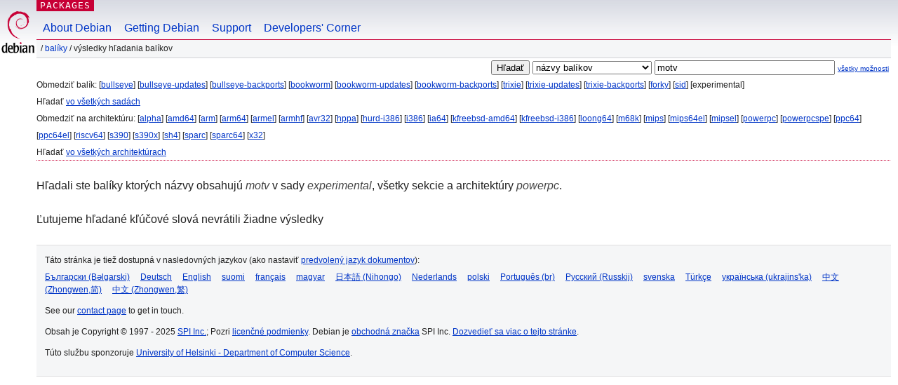

--- FILE ---
content_type: text/html; charset=UTF-8
request_url: https://packages.debian.org/search?lang=sk&suite=experimental&arch=powerpc&keywords=motv
body_size: 2378
content:


<!DOCTYPE html PUBLIC "-//W3C//DTD HTML 4.01//EN" "http://www.w3.org/TR/html4/strict.dtd">
<html lang="sk">
<head>
<title>Debian -- Výsledky hľadania balíkov -- motv</title>
<link rev="made" href="mailto:webmaster@debian.org">
<meta http-equiv="Content-Type" content="text/html; charset=UTF-8">
<meta name="Author" content="Webmaster Debian, webmaster@debian.org">
<meta name="Description" content="">
<meta name="Keywords" content="Debian,  ">


<link href="/debpkg.css" rel="stylesheet" type="text/css" media="all">

<script src="/packages.js" type="text/javascript"></script>
</head>
<body>
<div id="header">
   <div id="upperheader">

   <div id="logo">
  <!-- very Debian specific use of the logo stuff -->
<a href="https://www.debian.org/"><img src="/Pics/openlogo-50.png" alt="Debian" with="50" height="61"></a>
</div> <!-- end logo -->
<p class="hidecss"><a href="#inner">preskočiť navigáciu</a></p>
<p class="section"><a href="/">Packages</a></p>
</div> <!-- end upperheader -->
<!-- navbar -->
<div id="navbar">
<ul>
   <li><a href="https://www.debian.org/intro/about">About Debian</a></li>
   <li><a href="https://www.debian.org/distrib/">Getting Debian</a></li>
   <li><a href="https://www.debian.org/support">Support</a></li>
   <li><a href="https://www.debian.org/devel/">Developers'&nbsp;Corner</a></li>
</ul>
</div> <!-- end navbar -->

<div id="pnavbar">
 &nbsp;&#x2F; <a href="/" title="Domovská stránka balíkov Debian">Balíky</a>

 &#x2F; Výsledky hľadania balíkov 

</div> <!-- end navbar -->

</div> <!-- end header -->
<div id="content">


<form method="GET" action="/search">
<div id="hpacketsearch">


<input type="hidden" name="suite" value="experimental">
<input type="hidden" name="section" value="all">
<input type="hidden" name="arch" value="powerpc">
<input type="hidden" name="lang" value="sk">
<input type="submit" value="Hľadať">
<select size="1" name="searchon">
<option value="names" selected="selected">
názvy balíkov</option>
<option value="all" >popisy</option>
<option value="sourcenames" >názvy zdrojových balíkov</option>
<option value="contents" >obsah balíkov</option>
</select>
<input type="text" size="30" name="keywords" value="motv" id="kw">
<span style="font-size: 60%"><a href="/">všetky možnosti</a></span>
</div> <!-- end hpacketsearch -->
</form>


<div id="psearchsug">

	


<p>Obmedziť balík:

	
	[<a href="/search?lang=sk&amp;suite=bullseye&amp;arch=powerpc&amp;keywords=motv">bullseye</a>]
	

	
	[<a href="/search?lang=sk&amp;suite=bullseye-updates&amp;arch=powerpc&amp;keywords=motv">bullseye-updates</a>]
	

	
	[<a href="/search?lang=sk&amp;suite=bullseye-backports&amp;arch=powerpc&amp;keywords=motv">bullseye-backports</a>]
	

	
	[<a href="/search?lang=sk&amp;suite=bookworm&amp;arch=powerpc&amp;keywords=motv">bookworm</a>]
	

	
	[<a href="/search?lang=sk&amp;suite=bookworm-updates&amp;arch=powerpc&amp;keywords=motv">bookworm-updates</a>]
	

	
	[<a href="/search?lang=sk&amp;suite=bookworm-backports&amp;arch=powerpc&amp;keywords=motv">bookworm-backports</a>]
	

	
	[<a href="/search?lang=sk&amp;suite=trixie&amp;arch=powerpc&amp;keywords=motv">trixie</a>]
	

	
	[<a href="/search?lang=sk&amp;suite=trixie-updates&amp;arch=powerpc&amp;keywords=motv">trixie-updates</a>]
	

	
	[<a href="/search?lang=sk&amp;suite=trixie-backports&amp;arch=powerpc&amp;keywords=motv">trixie-backports</a>]
	

	
	[<a href="/search?lang=sk&amp;suite=forky&amp;arch=powerpc&amp;keywords=motv">forky</a>]
	

	
	[<a href="/search?lang=sk&amp;suite=sid&amp;arch=powerpc&amp;keywords=motv">sid</a>]
	

	
	[experimental]
	


<p>Hľadať <a href="/search?lang=sk&amp;suite=all&amp;arch=powerpc&amp;keywords=motv">vo všetkých sadách</a>


<p>Obmedziť na architektúru:

   
   [<a href="/search?lang=sk&amp;suite=experimental&amp;arch=alpha&amp;keywords=motv">alpha</a>]
   

   
   [<a href="/search?lang=sk&amp;suite=experimental&amp;arch=amd64&amp;keywords=motv">amd64</a>]
   

   
   [<a href="/search?lang=sk&amp;suite=experimental&amp;arch=arm&amp;keywords=motv">arm</a>]
   

   
   [<a href="/search?lang=sk&amp;suite=experimental&amp;arch=arm64&amp;keywords=motv">arm64</a>]
   

   
   [<a href="/search?lang=sk&amp;suite=experimental&amp;arch=armel&amp;keywords=motv">armel</a>]
   

   
   [<a href="/search?lang=sk&amp;suite=experimental&amp;arch=armhf&amp;keywords=motv">armhf</a>]
   

   
   [<a href="/search?lang=sk&amp;suite=experimental&amp;arch=avr32&amp;keywords=motv">avr32</a>]
   

   
   [<a href="/search?lang=sk&amp;suite=experimental&amp;arch=hppa&amp;keywords=motv">hppa</a>]
   

   
   [<a href="/search?lang=sk&amp;suite=experimental&amp;arch=hurd-i386&amp;keywords=motv">hurd-i386</a>]
   

   
   [<a href="/search?lang=sk&amp;suite=experimental&amp;arch=i386&amp;keywords=motv">i386</a>]
   

   
   [<a href="/search?lang=sk&amp;suite=experimental&amp;arch=ia64&amp;keywords=motv">ia64</a>]
   

   
   [<a href="/search?lang=sk&amp;suite=experimental&amp;arch=kfreebsd-amd64&amp;keywords=motv">kfreebsd-amd64</a>]
   

   
   [<a href="/search?lang=sk&amp;suite=experimental&amp;arch=kfreebsd-i386&amp;keywords=motv">kfreebsd-i386</a>]
   

   
   [<a href="/search?lang=sk&amp;suite=experimental&amp;arch=loong64&amp;keywords=motv">loong64</a>]
   

   
   [<a href="/search?lang=sk&amp;suite=experimental&amp;arch=m68k&amp;keywords=motv">m68k</a>]
   

   
   [<a href="/search?lang=sk&amp;suite=experimental&amp;arch=mips&amp;keywords=motv">mips</a>]
   

   
   [<a href="/search?lang=sk&amp;suite=experimental&amp;arch=mips64el&amp;keywords=motv">mips64el</a>]
   

   
   [<a href="/search?lang=sk&amp;suite=experimental&amp;arch=mipsel&amp;keywords=motv">mipsel</a>]
   

   
   [<a href="/search?lang=sk&amp;suite=experimental&amp;arch=powerpc&amp;keywords=motv">powerpc</a>]
   

   
   [<a href="/search?lang=sk&amp;suite=experimental&amp;arch=powerpcspe&amp;keywords=motv">powerpcspe</a>]
   

   
   [<a href="/search?lang=sk&amp;suite=experimental&amp;arch=ppc64&amp;keywords=motv">ppc64</a>]
   

   
   [<a href="/search?lang=sk&amp;suite=experimental&amp;arch=ppc64el&amp;keywords=motv">ppc64el</a>]
   

   
   [<a href="/search?lang=sk&amp;suite=experimental&amp;arch=riscv64&amp;keywords=motv">riscv64</a>]
   

   
   [<a href="/search?lang=sk&amp;suite=experimental&amp;arch=s390&amp;keywords=motv">s390</a>]
   

   
   [<a href="/search?lang=sk&amp;suite=experimental&amp;arch=s390x&amp;keywords=motv">s390x</a>]
   

   
   [<a href="/search?lang=sk&amp;suite=experimental&amp;arch=sh4&amp;keywords=motv">sh4</a>]
   

   
   [<a href="/search?lang=sk&amp;suite=experimental&amp;arch=sparc&amp;keywords=motv">sparc</a>]
   

   
   [<a href="/search?lang=sk&amp;suite=experimental&amp;arch=sparc64&amp;keywords=motv">sparc64</a>]
   

   
   [<a href="/search?lang=sk&amp;suite=experimental&amp;arch=x32&amp;keywords=motv">x32</a>]
   


<p>Hľadať <a href="/search?lang=sk&amp;suite=experimental&amp;arch=any&amp;keywords=motv">vo všetkých architektúrach</a>


</div>


<!-- messages.tmpl -->
<div id="psearchres">


<p>Hľadali ste balíky ktorých názvy obsahujú <em>motv</em> v sady <em>experimental</em>, všetky sekcie a architektúry <em>powerpc</em>.






<p id="psearchnoresult">Ľutujeme hľadané kľúčové slová nevrátili žiadne výsledky</p>






</div>
</div> <!-- end inner -->

<div id="footer">


<hr class="hidecss">
<!--UdmComment-->
<div id="pageLang">
<div id="langSelector">
<p>Táto stránka je tiež dostupná v nasledovných jazykov (ako nastaviť <a href="https://www.debian.org/intro/cn">predvolený jazyk dokumentov</a>):</p>
<div id="langContainer">

<a href="/search?lang=bg&amp;suite=experimental&amp;arch=powerpc&amp;keywords=motv" title="bulharčina" hreflang="bg" lang="bg" rel="alternate">&#1041;&#1098;&#1083;&#1075;&#1072;&#1088;&#1089;&#1082;&#1080; (B&#601;lgarski)</a>

<a href="/search?lang=de&amp;suite=experimental&amp;arch=powerpc&amp;keywords=motv" title="nemčina" hreflang="de" lang="de" rel="alternate">Deutsch</a>

<a href="/search?lang=en&amp;suite=experimental&amp;arch=powerpc&amp;keywords=motv" title="angličtina" hreflang="en" lang="en" rel="alternate">English</a>

<a href="/search?lang=fi&amp;suite=experimental&amp;arch=powerpc&amp;keywords=motv" title="fínčina" hreflang="fi" lang="fi" rel="alternate">suomi</a>

<a href="/search?lang=fr&amp;suite=experimental&amp;arch=powerpc&amp;keywords=motv" title="francúzština" hreflang="fr" lang="fr" rel="alternate">fran&ccedil;ais</a>

<a href="/search?lang=hu&amp;suite=experimental&amp;arch=powerpc&amp;keywords=motv" title="maďarčina" hreflang="hu" lang="hu" rel="alternate">magyar</a>

<a href="/search?lang=ja&amp;suite=experimental&amp;arch=powerpc&amp;keywords=motv" title="japončina" hreflang="ja" lang="ja" rel="alternate">&#26085;&#26412;&#35486; (Nihongo)</a>

<a href="/search?lang=nl&amp;suite=experimental&amp;arch=powerpc&amp;keywords=motv" title="holandčina" hreflang="nl" lang="nl" rel="alternate">Nederlands</a>

<a href="/search?lang=pl&amp;suite=experimental&amp;arch=powerpc&amp;keywords=motv" title="poľština" hreflang="pl" lang="pl" rel="alternate">polski</a>

<a href="/search?lang=pt-br&amp;suite=experimental&amp;arch=powerpc&amp;keywords=motv" title="portugalčina (Brazília)" hreflang="pt-br" lang="pt-br" rel="alternate">Portugu&ecirc;s (br)</a>

<a href="/search?lang=ru&amp;suite=experimental&amp;arch=powerpc&amp;keywords=motv" title="ruština" hreflang="ru" lang="ru" rel="alternate">&#1056;&#1091;&#1089;&#1089;&#1082;&#1080;&#1081; (Russkij)</a>

<a href="/search?lang=sv&amp;suite=experimental&amp;arch=powerpc&amp;keywords=motv" title="švédčina" hreflang="sv" lang="sv" rel="alternate">svenska</a>

<a href="/search?lang=tr&amp;suite=experimental&amp;arch=powerpc&amp;keywords=motv" title="turečtina" hreflang="tr" lang="tr" rel="alternate">T&uuml;rk&ccedil;e</a>

<a href="/search?lang=uk&amp;suite=experimental&amp;arch=powerpc&amp;keywords=motv" title="ukrajinčina" hreflang="uk" lang="uk" rel="alternate">&#1091;&#1082;&#1088;&#1072;&#1111;&#1085;&#1089;&#1100;&#1082;&#1072; (ukrajins'ka)</a>

<a href="/search?lang=zh-cn&amp;suite=experimental&amp;arch=powerpc&amp;keywords=motv" title="čínština (Čína)" hreflang="zh-cn" lang="zh-cn" rel="alternate">&#20013;&#25991; (Zhongwen,&#31616;)</a>

<a href="/search?lang=zh-tw&amp;suite=experimental&amp;arch=powerpc&amp;keywords=motv" title="čínština (Taiwan)" hreflang="zh-tw" lang="zh-tw" rel="alternate">&#20013;&#25991; (Zhongwen,&#32321;)</a>

</div>
</div>
</div>
<!--/UdmComment-->


<hr class="hidecss">
<div id="fineprint" class="bordertop">
<div id="impressum">

<p>See our <a href="https://www.debian.org/contact">contact page</a> to get in touch.</p>


<p>
Obsah je Copyright &copy; 1997 - 2025 <a href="https://www.spi-inc.org/">SPI Inc.</a>; Pozri <a href="https://www.debian.org/license">licenčné podmienky</a>. Debian je <a href="https://www.debian.org/trademark">obchodná značka</a> SPI Inc.
 <a href="/about/">Dozvedieť sa viac o tejto stránke</a>.</p>

</div> <!-- end impressum -->

<div id="sponsorfooter"><p>
Túto službu sponzoruje <a href="http://cs.helsinki.fi/index.en.html">University of Helsinki - Department of Computer Science</a>.</p></div>

</div> <!-- end fineprint -->
</div> <!-- end footer -->
</body>
</html>
